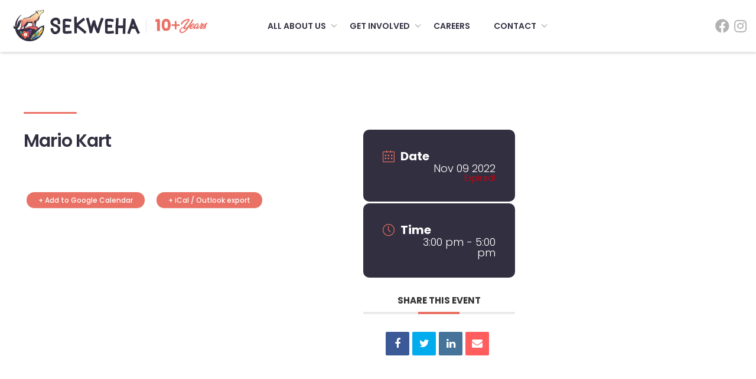

--- FILE ---
content_type: text/html; charset=UTF-8
request_url: https://sekweha.ca/events/mario-kart/
body_size: 7351
content:
<!doctype html><html lang="en-US"><head><meta charset="UTF-8"/><meta name="viewport" content="width=device-width, initial-scale=1"/><link rel="preconnect" href="https://fonts.googleapis.com"><link rel="preconnect" href="https://fonts.gstatic.com" crossorigin><link href="https://fonts.googleapis.com/css2?family=Poppins:wght@100;200;300;400;500;600;700;800;900&display=swap"
 rel="preload" as="style" onload="this.rel='stylesheet'"> <script type="text/javascript" src="//code.jquery.com/jquery-1.11.0.min.js"></script> <script type="text/javascript" src="//code.jquery.com/jquery-migrate-1.2.1.min.js"></script> <link media="all" href="https://sekweha.ca/wp-content/cache/autoptimize/css/autoptimize_f5c0801a1a7c33646e622f95e89e032c.css" rel="stylesheet"><title>Mario Kart - Sekweha</title>  <script async src="https://www.googletagmanager.com/gtag/js?id=G-BGCEF9M62V"></script> <script>window.dataLayer = window.dataLayer || [];

        function gtag() {
            dataLayer.push(arguments);
        }

        gtag('js', new Date());

        gtag('config', 'G-BGCEF9M62V');</script> <meta name='robots' content='index, follow, max-image-preview:large, max-snippet:-1, max-video-preview:-1' /><link rel="canonical" href="https://sekweha.ca/events/mario-kart/" /><meta property="og:locale" content="en_US" /><meta property="og:type" content="article" /><meta property="og:title" content="Mario Kart - Sekweha" /><meta property="og:url" content="https://sekweha.ca/events/mario-kart/" /><meta property="og:site_name" content="Sekweha" /><meta name="twitter:card" content="summary_large_image" /> <script type="application/ld+json" class="yoast-schema-graph">{"@context":"https://schema.org","@graph":[{"@type":"WebPage","@id":"https://sekweha.ca/events/mario-kart/","url":"https://sekweha.ca/events/mario-kart/","name":"Mario Kart - Sekweha","isPartOf":{"@id":"https://sekweha.ca/#website"},"datePublished":"2022-11-06T23:42:33+00:00","breadcrumb":{"@id":"https://sekweha.ca/events/mario-kart/#breadcrumb"},"inLanguage":"en-US","potentialAction":[{"@type":"ReadAction","target":["https://sekweha.ca/events/mario-kart/"]}]},{"@type":"BreadcrumbList","@id":"https://sekweha.ca/events/mario-kart/#breadcrumb","itemListElement":[{"@type":"ListItem","position":1,"name":"Home","item":"https://sekweha.ca/"},{"@type":"ListItem","position":2,"name":"Events","item":"https://sekweha.ca/events/"},{"@type":"ListItem","position":3,"name":"Mario Kart"}]},{"@type":"WebSite","@id":"https://sekweha.ca/#website","url":"https://sekweha.ca/","name":"Sekweha","description":"For the Youth","publisher":{"@id":"https://sekweha.ca/#organization"},"potentialAction":[{"@type":"SearchAction","target":{"@type":"EntryPoint","urlTemplate":"https://sekweha.ca/?s={search_term_string}"},"query-input":{"@type":"PropertyValueSpecification","valueRequired":true,"valueName":"search_term_string"}}],"inLanguage":"en-US"},{"@type":"Organization","@id":"https://sekweha.ca/#organization","name":"Sekweha","url":"https://sekweha.ca/","logo":{"@type":"ImageObject","inLanguage":"en-US","@id":"https://sekweha.ca/#/schema/logo/image/","url":"https://sekweha.ca/wp-content/uploads/2021/09/sekweha-logo.webp","contentUrl":"https://sekweha.ca/wp-content/uploads/2021/09/sekweha-logo.webp","width":215,"height":54,"caption":"Sekweha"},"image":{"@id":"https://sekweha.ca/#/schema/logo/image/"}}]}</script> <link rel='dns-prefetch' href='//fonts.googleapis.com' /><link rel='dns-prefetch' href='//www.googletagmanager.com' /><link href='https://sp-ao.shortpixel.ai' rel='preconnect' /><link rel="alternate" type="application/rss+xml" title="Sekweha &raquo; Mario Kart Comments Feed" href="https://sekweha.ca/events/mario-kart/feed/" /><link rel="alternate" title="oEmbed (JSON)" type="application/json+oembed" href="https://sekweha.ca/wp-json/oembed/1.0/embed?url=https%3A%2F%2Fsekweha.ca%2Fevents%2Fmario-kart%2F" /><link rel="alternate" title="oEmbed (XML)" type="text/xml+oembed" href="https://sekweha.ca/wp-json/oembed/1.0/embed?url=https%3A%2F%2Fsekweha.ca%2Fevents%2Fmario-kart%2F&#038;format=xml" /><link rel='stylesheet' id='mec-custom-google-font-css' href='https://fonts.googleapis.com/css?family=Poppins%3A300%2C+regular%2C+500%2C+600%2C+700%2C+%7CPoppins%3A700%2C+700%2C+700%2C+700%2C+700%2C+&#038;subset=latin%2Clatin-ext' type='text/css' media='all' /> <noscript><link rel="stylesheet" href="https://sekweha.ca/wp-content/themes/sekweha/bootstrap/css/bootstrap.min.css?ver=20141119"></noscript> <noscript><link rel="stylesheet" href="https://sekweha.ca/wp-content/themes/sekweha/fontawesome/css/all.css?ver=1.0"></noscript> <noscript><link rel="stylesheet" href="https://sekweha.ca/wp-content/themes/sekweha/slick/slick.css?ver=1.0"></noscript> <noscript><link rel="stylesheet" href="https://sekweha.ca/wp-content/themes/sekweha/animate.css?ver=1.0"></noscript> <noscript><link rel="stylesheet" href="https://sekweha.ca/wp-content/themes/sekweha/style.css?ver=1678205170"></noscript><script type="text/javascript" src="https://sekweha.ca/wp-includes/js/jquery/jquery.min.js?ver=3.7.1" id="jquery-core-js"></script> <script type="text/javascript" src="https://sekweha.ca/wp-includes/js/jquery/jquery-migrate.min.js?ver=3.4.1" id="jquery-migrate-js"></script> <script type="text/javascript" src="https://sekweha.ca/wp-content/plugins/modern-events-calendar-lite/assets/js/mec-general-calendar.js?ver=6.5.5" id="mec-general-calendar-script-js"></script> <script type="text/javascript" id="mec-frontend-script-js-extra">var mecdata = {"day":"day","days":"days","hour":"hour","hours":"hours","minute":"minute","minutes":"minutes","second":"second","seconds":"seconds","elementor_edit_mode":"no","recapcha_key":"","ajax_url":"https://sekweha.ca/wp-admin/admin-ajax.php","fes_nonce":"8c35bf14ea","current_year":"2026","current_month":"01","datepicker_format":"yy-mm-dd&Y-m-d"};
//# sourceURL=mec-frontend-script-js-extra</script> <script type="text/javascript" src="https://sekweha.ca/wp-content/plugins/modern-events-calendar-lite/assets/js/frontend.js?ver=6.5.5" id="mec-frontend-script-js"></script> <script type="text/javascript" src="https://sekweha.ca/wp-content/plugins/modern-events-calendar-lite/assets/js/events.js?ver=6.5.5" id="mec-events-script-js"></script> <link rel="https://api.w.org/" href="https://sekweha.ca/wp-json/" /><link rel="alternate" title="JSON" type="application/json" href="https://sekweha.ca/wp-json/wp/v2/mec-events/1603" /><link rel="EditURI" type="application/rsd+xml" title="RSD" href="https://sekweha.ca/xmlrpc.php?rsd" /><meta name="generator" content="WordPress 6.9" /><link rel='shortlink' href='https://sekweha.ca/?p=1603' /><meta name="generator" content="Site Kit by Google 1.168.0" /><link rel="icon" href="https://sp-ao.shortpixel.ai/client/to_auto,q_glossy,ret_img,w_32,h_32/https://sekweha.ca/wp-content/uploads/2021/09/cropped-sekweha-logo-32x32.webp" sizes="32x32" /><link rel="icon" href="https://sp-ao.shortpixel.ai/client/to_auto,q_glossy,ret_img,w_192,h_192/https://sekweha.ca/wp-content/uploads/2021/09/cropped-sekweha-logo-192x192.webp" sizes="192x192" /><link rel="apple-touch-icon" href="https://sp-ao.shortpixel.ai/client/to_auto,q_glossy,ret_img,w_180,h_180/https://sekweha.ca/wp-content/uploads/2021/09/cropped-sekweha-logo-180x180.webp" /><meta name="msapplication-TileImage" content="https://sekweha.ca/wp-content/uploads/2021/09/cropped-sekweha-logo-270x270.webp" /></head><body class="wp-singular mec-events-template-default single single-mec-events postid-1603 wp-custom-logo wp-theme-sekweha"><header><div class="container-fluid"><div class="row"><div class="logo-wrapper"> <a href="https://sekweha.ca/" class="custom-logo-link" rel="home"><img width="215" height="54" src="https://sekweha.ca/wp-content/uploads/2021/09/sekweha-logo.webp" class="custom-logo" alt="Sekweha" decoding="async" srcset="https://sekweha.ca/wp-content/uploads/2021/09/sekweha-logo.webp 215w, https://sekweha.ca/wp-content/uploads/2021/09/sekweha-logo-180x45.webp 180w" sizes="(max-width: 215px) 100vw, 215px" /></a> <img decoding="async" width="89" height="28" id="second-logo" class="second-logo" alt="second-logo" src="https://sekweha.ca/wp-content/uploads/2023/03/thumbnail_10-years-2.png"></div><div id="desktop-menu-wrapper" class="menu-wrapper"><ul id="main-menu" class="menu"><li id="menu-item-153" class="menu-item menu-item-type-custom menu-item-object-custom menu-item-has-children menu-item-153"><a href="#">All About Us</a><ul class="sub-menu"><li id="menu-item-152" class="menu-item menu-item-type-post_type menu-item-object-page menu-item-152"><a href="https://sekweha.ca/about-us/">About</a></li><li id="menu-item-1075" class="menu-item menu-item-type-post_type_archive menu-item-object-mec-events menu-item-1075"><a href="https://sekweha.ca/events/">Activities and Events</a></li><li id="menu-item-260" class="menu-item menu-item-type-post_type menu-item-object-page current_page_parent menu-item-260"><a href="https://sekweha.ca/news/">Sekweha Newsletter</a></li><li id="menu-item-318" class="menu-item menu-item-type-post_type_archive menu-item-object-stories menu-item-318"><a href="https://sekweha.ca/stories/">Stories</a></li><li id="menu-item-282" class="menu-item menu-item-type-post_type menu-item-object-page menu-item-282"><a href="https://sekweha.ca/gallery/">Gallery</a></li><li id="menu-item-317" class="menu-item menu-item-type-post_type_archive menu-item-object-culture menu-item-317"><a href="https://sekweha.ca/culture/">Culture</a></li><li id="menu-item-319" class="menu-item menu-item-type-custom menu-item-object-custom menu-item-319"><a target="_blank" href="/wp-content/uploads/2023/05/Annual-Report-2024-Final-Preview.pdf">2024 Annual Report</a></li></ul></li><li id="menu-item-343" class="menu-item menu-item-type-custom menu-item-object-custom menu-item-has-children menu-item-343"><a href="#">Get Involved</a><ul class="sub-menu"><li id="menu-item-344" class="menu-item menu-item-type-post_type menu-item-object-page menu-item-344"><a href="https://sekweha.ca/youth-intake/">Youth Intake</a></li><li id="menu-item-363" class="menu-item menu-item-type-post_type menu-item-object-page menu-item-363"><a href="https://sekweha.ca/donate/">Donate</a></li><li id="menu-item-476" class="menu-item menu-item-type-post_type menu-item-object-page menu-item-476"><a href="https://sekweha.ca/volunteer/">Volunteer</a></li><li id="menu-item-651" class="menu-item menu-item-type-post_type menu-item-object-page menu-item-651"><a href="https://sekweha.ca/volunteer-intake-form/">Volunteer Intake Form</a></li></ul></li><li id="menu-item-764" class="menu-item menu-item-type-post_type menu-item-object-page menu-item-764"><a href="https://sekweha.ca/careers/">Careers</a></li><li id="menu-item-520" class="menu-item menu-item-type-custom menu-item-object-custom menu-item-has-children menu-item-520"><a href="#">Contact</a><ul class="sub-menu"><li id="menu-item-521" class="menu-item menu-item-type-post_type menu-item-object-page menu-item-521"><a href="https://sekweha.ca/contact/">Contact Us</a></li><li id="menu-item-590" class="menu-item menu-item-type-post_type menu-item-object-page menu-item-590"><a href="https://sekweha.ca/feedback-form/">Feedback Form</a></li><li id="menu-item-594" class="menu-item menu-item-type-post_type menu-item-object-page menu-item-594"><a href="https://sekweha.ca/youth-support-services/">Youth Support Services</a></li></ul></li></ul></div><div id="desktop-right-menu" class="right-menu-wrapper"><ul id="right-menu" class="menu"><li id="menu-item-630" class="menu-item menu-item-type-custom menu-item-object-custom menu-item-630"><a target="_blank" href="https://www.facebook.com/sekweha/"><i class="fab fa-facebook"></i></a></li><li id="menu-item-631" class="menu-item menu-item-type-custom menu-item-object-custom menu-item-631"><a target="_blank" href="https://www.instagram.com/sekweha/"><i class="fab fa-instagram"></i></a></li></ul></div><div id="mobile-menu-wrapper"><div id="hamburger-menu"></div><div id="mobile-menu" class="hidden"><ul id="main-menu" class="menu"><li class="menu-item menu-item-type-custom menu-item-object-custom menu-item-has-children menu-item-153"><a href="#">All About Us</a><ul class="sub-menu"><li class="menu-item menu-item-type-post_type menu-item-object-page menu-item-152"><a href="https://sekweha.ca/about-us/">About</a></li><li class="menu-item menu-item-type-post_type_archive menu-item-object-mec-events menu-item-1075"><a href="https://sekweha.ca/events/">Activities and Events</a></li><li class="menu-item menu-item-type-post_type menu-item-object-page current_page_parent menu-item-260"><a href="https://sekweha.ca/news/">Sekweha Newsletter</a></li><li class="menu-item menu-item-type-post_type_archive menu-item-object-stories menu-item-318"><a href="https://sekweha.ca/stories/">Stories</a></li><li class="menu-item menu-item-type-post_type menu-item-object-page menu-item-282"><a href="https://sekweha.ca/gallery/">Gallery</a></li><li class="menu-item menu-item-type-post_type_archive menu-item-object-culture menu-item-317"><a href="https://sekweha.ca/culture/">Culture</a></li><li class="menu-item menu-item-type-custom menu-item-object-custom menu-item-319"><a target="_blank" href="/wp-content/uploads/2023/05/Annual-Report-2024-Final-Preview.pdf">2024 Annual Report</a></li></ul></li><li class="menu-item menu-item-type-custom menu-item-object-custom menu-item-has-children menu-item-343"><a href="#">Get Involved</a><ul class="sub-menu"><li class="menu-item menu-item-type-post_type menu-item-object-page menu-item-344"><a href="https://sekweha.ca/youth-intake/">Youth Intake</a></li><li class="menu-item menu-item-type-post_type menu-item-object-page menu-item-363"><a href="https://sekweha.ca/donate/">Donate</a></li><li class="menu-item menu-item-type-post_type menu-item-object-page menu-item-476"><a href="https://sekweha.ca/volunteer/">Volunteer</a></li><li class="menu-item menu-item-type-post_type menu-item-object-page menu-item-651"><a href="https://sekweha.ca/volunteer-intake-form/">Volunteer Intake Form</a></li></ul></li><li class="menu-item menu-item-type-post_type menu-item-object-page menu-item-764"><a href="https://sekweha.ca/careers/">Careers</a></li><li class="menu-item menu-item-type-custom menu-item-object-custom menu-item-has-children menu-item-520"><a href="#">Contact</a><ul class="sub-menu"><li class="menu-item menu-item-type-post_type menu-item-object-page menu-item-521"><a href="https://sekweha.ca/contact/">Contact Us</a></li><li class="menu-item menu-item-type-post_type menu-item-object-page menu-item-590"><a href="https://sekweha.ca/feedback-form/">Feedback Form</a></li><li class="menu-item menu-item-type-post_type menu-item-object-page menu-item-594"><a href="https://sekweha.ca/youth-support-services/">Youth Support Services</a></li></ul></li></ul><ul id="right-menu" class="menu"><li class="menu-item menu-item-type-custom menu-item-object-custom menu-item-630"><a target="_blank" href="https://www.facebook.com/sekweha/"><i class="fab fa-facebook"></i></a></li><li class="menu-item menu-item-type-custom menu-item-object-custom menu-item-631"><a target="_blank" href="https://www.instagram.com/sekweha/"><i class="fab fa-instagram"></i></a></li></ul></div></div></div></div></header><section id="main-content"
 class="container"><div class="row"><div class="mec-wrap colorskin-custom clearfix " id="mec_skin_9153"><article class="row mec-single-event "><div class="col-md-8"><div class="mec-events-event-image"></div><div class="mec-event-content"><h1 class="mec-single-title">Mario Kart</h1><div class="mec-single-event-description mec-events-content"></div></div><div class="mec-event-info-mobile"></div><div class="mec-event-export-module mec-frontbox"><div class="mec-event-exporting"><div class="mec-export-details"><ul><li><a class="mec-events-gcal mec-events-button mec-color mec-bg-color-hover mec-border-color" href="https://calendar.google.com/calendar/render?action=TEMPLATE&text=Mario+Kart&dates=20221109T150000Z/20221109T170000Z&details=Mario+Kart" target="_blank">+ Add to Google Calendar</a></li><li><a class="mec-events-gcal mec-events-button mec-color mec-bg-color-hover mec-border-color" href="https://sekweha.ca/?method=ical&#038;id=1603">+ iCal / Outlook export</a></li></ul></div></div></div><div class="mec-events-meta-group mec-events-meta-group-tags"></div></div><div class="col-md-4"><div class="mec-event-info-desktop mec-event-meta mec-color-before mec-frontbox"><div class="mec-single-event-date"> <i class="mec-sl-calendar"></i><h3 class="mec-date">Date</h3><dl><dd><abbr class="mec-events-abbr"><span class="mec-start-date-label" itemprop="startDate">Nov 09 2022</span></abbr></dd></dl><dl><dd><span class="mec-holding-status mec-holding-status-expired">Expired!</span></dd></dl></div><div class="mec-single-event-time"> <i class="mec-sl-clock " style=""></i><h3 class="mec-time">Time</h3> <i class="mec-time-comment"></i><dl><dd><abbr class="mec-events-abbr">3:00 pm - 5:00 pm</abbr></dd></dl></div></div><div class="mec-event-social mec-frontbox"><h3 class="mec-social-single mec-frontbox-title">Share this event</h3><div class="mec-event-sharing"><div class="mec-links-details"><ul><li class="mec-event-social-icon"><a class="facebook" href="https://www.facebook.com/sharer/sharer.php?u=https%3A%2F%2Fsekweha.ca%2Fevents%2Fmario-kart%2F" onclick="javascript:window.open(this.href, '', 'menubar=no,toolbar=no,resizable=yes,scrollbars=yes,height=500,width=600'); return false;" target="_blank" title="Share on Facebook"><i class="mec-fa-facebook"></i></a></li><li class="mec-event-social-icon"><a class="twitter" href="https://twitter.com/share?url=https%3A%2F%2Fsekweha.ca%2Fevents%2Fmario-kart%2F" onclick="javascript:window.open(this.href, '', 'menubar=no,toolbar=no,resizable=yes,scrollbars=yes,height=600,width=500'); return false;" target="_blank" title="Tweet"><i class="mec-fa-twitter"></i></a></li><li class="mec-event-social-icon"><a class="linkedin" href="https://www.linkedin.com/shareArticle?mini=true&url=https%3A%2F%2Fsekweha.ca%2Fevents%2Fmario-kart%2F" onclick="javascript:window.open(this.href, '', 'menubar=no,toolbar=no,resizable=yes,scrollbars=yes,height=600,width=500'); return false;" target="_blank" title="Linkedin"><i class="mec-fa-linkedin"></i></a></li><li class="mec-event-social-icon"><a class="email" href="mailto:?subject=Mario Kart&body=https%3A%2F%2Fsekweha.ca%2Fevents%2Fmario-kart%2F" title="Email"><i class="mec-fa-envelope"></i></a></li></ul></div></div></div><div class="mec-events-meta-group mec-events-meta-group-gmap"></div></div></article></div> <script>// Fix modal speaker in some themes
jQuery(".mec-speaker-avatar a").on('click', function(e)
{
    e.preventDefault();

    var id = jQuery(this).attr('href');
    lity(id);
});

// Fix modal booking in some themes
jQuery(window).on('load', function()
{
    jQuery(".mec-booking-button.mec-booking-data-lity").on('click', function(e)
    {
        e.preventDefault();

        var book_id = jQuery(this).attr('href');
        lity(book_id);
    });
});</script> </div></section><footer><div class="container-fluid"><div class="row"><div id="footer-menu" class="col-xl-9"><ul id="footer-menu" class="menu"><li id="menu-item-1076" class="activities menu-item menu-item-type-post_type_archive menu-item-object-mec-events menu-item-1076"><a href="https://sekweha.ca/events/"><span class="icon"></span><span class="text">Activities and Events</span></a></li><li id="menu-item-133" class="join menu-item menu-item-type-custom menu-item-object-custom menu-item-133"><a href="#newsLetterModal"><span class="icon"></span><span class="text">Join our Newsletter</span></a></li><li id="menu-item-643" class="doante menu-item menu-item-type-post_type menu-item-object-page menu-item-643"><a href="https://sekweha.ca/donate/"><span class="icon"></span><span class="text">Donate</span></a></li><li id="menu-item-644" class="volunteer menu-item menu-item-type-post_type menu-item-object-page menu-item-644"><a href="https://sekweha.ca/volunteer/"><span class="icon"></span><span class="text">Volunteer</span></a></li><li id="menu-item-645" class="help menu-item menu-item-type-post_type menu-item-object-page menu-item-645"><a href="https://sekweha.ca/youth-support-services/"><span class="icon"></span><span class="text">Get Help</span></a></li></ul></div><div id="footer-social-menu" class="col-xl-3"><ul id="footer-social" class="menu"><li id="menu-item-142" class="directions menu-item menu-item-type-custom menu-item-object-custom menu-item-142"><a href="/contact/#find">Directions</a></li><li id="menu-item-143" class="menu-item menu-item-type-custom menu-item-object-custom menu-item-143"><a target="_blank" href="https://www.facebook.com/sekweha/"><i class="fab fa-facebook"></i></a></li><li id="menu-item-144" class="menu-item menu-item-type-custom menu-item-object-custom menu-item-144"><a target="_blank" href="https://www.instagram.com/sekweha/"><i class="fab fa-instagram"></i></a></li></ul></div><div id="footer-terms-menu"><ul id="footer-terms" class="menu"><li id="menu-item-151" class="year menu-item menu-item-type-custom menu-item-object-custom menu-item-151"><a href="#">© 2024</a></li><li id="menu-item-150" class="menu-item menu-item-type-post_type menu-item-object-page menu-item-150"><a href="https://sekweha.ca/terms-and-conditions/">Terms and Conditions</a></li><li id="menu-item-149" class="menu-item menu-item-type-post_type menu-item-object-page menu-item-privacy-policy menu-item-149"><a rel="privacy-policy" href="https://sekweha.ca/privacy-policy/">Privacy Policy</a></li></ul></div><div id="footer-crafted"><p>Crafted by <a href="https://traitmarketing.ca/" target="_blank">Trait Marketing</a></p></div></div></div> <a id="newsLetterButton" href="#" class="button long-button red-button" data-toggle="modal"
 data-target="#newsLetterModal"> </a><div class="modal fade" id="newsLetterModal" tabindex="-1" role="dialog"
 aria-labelledby="NewsLetterModalTitle" aria-hidden="true"><div class="modal-dialog modal-dialog-centered" role="document"><div class="modal-content"> <button type="button" class="close" data-dismiss="modal" aria-label="Close"> <span aria-hidden="true"><noscript><img
 src="https://sp-ao.shortpixel.ai/client/to_auto,q_glossy,ret_img/https://sekweha.ca/wp-content/uploads/2021/10/Circle-Thin-Frame-1.png"
 alt="close"></noscript><img decoding="async" class="lazyload"  src='data:image/svg+xml,%3Csvg%20xmlns=%22http://www.w3.org/2000/svg%22%20viewBox=%220%200%20210%20140%22%3E%3C/svg%3E' data-src="https://sp-ao.shortpixel.ai/client/to_auto,q_glossy,ret_img/https://sekweha.ca/wp-content/uploads/2021/10/Circle-Thin-Frame-1.png"
 alt="close"></span> </button><div class="modal-body"><p class="news-letter-title">Join the Sekweha newsletter today!</p><div id="mailchimp-wrapper"><p></p><div id="mc_embed_signup"><form id="mc-embedded-subscribe-form" class="validate" action="https://sekweha.us5.list-manage.com/subscribe/post?u=6a01be962f2805e306517446a&amp;id=b18507255c" method="post" name="mc-embedded-subscribe-form" novalidate="" target="_blank"><div id="mc_embed_signup_scroll"><div class="mc-field-group"><label for="mce-FNAME">First name <span class="asterisk">*</span> </label> <input id="mce-FNAME" class="required" name="FNAME" type="text" value="" /></div><div class="mc-field-group"><label for="mce-LNAME">Last name <span class="asterisk">*</span> </label> <input id="mce-LNAME" class="required" name="LNAME" type="text" value="" /></div><div class="mc-field-group"><label for="mce-EMAIL">Email <span class="asterisk">*</span> </label> <input id="mce-EMAIL" class="required email" name="EMAIL" type="email" value="" /></div><div class="mc-field-group size1of2"><label for="mce-PHONE">Phone <span class="asterisk">*</span> </label> <input id="mce-PHONE" class="required" name="PHONE" type="text" value="" /></div><div id="mce-responses" class="clear foot"><div id="mce-error-response" class="response" style="display: none;"></div><div id="mce-success-response" class="response" style="display: none;"></div></div><p></p><div style="position: absolute; left: -5000px;" aria-hidden="true"><input tabindex="-1" name="b_6a01be962f2805e306517446a_b18507255c" type="text" value="" /></div><div class="optionalParent"><div class="clear foot"><input id="mc-embedded-subscribe" class="button" name="subscribe" type="submit" value="Submit" /></div></div></div></form></div><p><script type='text/javascript' src='//s3.amazonaws.com/downloads.mailchimp.com/js/mc-validate.js'></script> <script type='text/javascript'>(function ($) {                                 window.fnames = new Array();                                 window.ftypes = new Array();                                 fnames[0] = 'EMAIL';                                 ftypes[0] = 'email';                                 fnames[1] = 'FNAME';                                 ftypes[1] = 'text';                                 fnames[2] = 'LNAME';                                 ftypes[2] = 'text';                                 fnames[3] = 'ADDRESS';                                 ftypes[3] = 'address';                                 fnames[4] = 'PHONE';                                 ftypes[4] = 'phone';                                 fnames[5] = 'BIRTHDAY';                                 ftypes[5] = 'birthday';                             }(jQuery));                             var $mcj = jQuery.noConflict(true);</script> Ł</p></div></div></div></div></div> <script type="speculationrules">{"prefetch":[{"source":"document","where":{"and":[{"href_matches":"/*"},{"not":{"href_matches":["/wp-*.php","/wp-admin/*","/wp-content/uploads/*","/wp-content/*","/wp-content/plugins/*","/wp-content/themes/sekweha/*","/*\\?(.+)"]}},{"not":{"selector_matches":"a[rel~=\"nofollow\"]"}},{"not":{"selector_matches":".no-prefetch, .no-prefetch a"}}]},"eagerness":"conservative"}]}</script> <noscript><style>.lazyload{display:none;}</style></noscript><script data-noptimize="1">window.lazySizesConfig=window.lazySizesConfig||{};window.lazySizesConfig.loadMode=1;</script><script async data-noptimize="1" src='https://sekweha.ca/wp-content/plugins/autoptimize/classes/external/js/lazysizes.min.js?ao_version=3.1.14'></script><script type="text/javascript" src="https://sekweha.ca/wp-includes/js/jquery/ui/core.min.js?ver=1.13.3" id="jquery-ui-core-js"></script> <script type="text/javascript" src="https://sekweha.ca/wp-includes/js/jquery/ui/datepicker.min.js?ver=1.13.3" id="jquery-ui-datepicker-js"></script> <script type="text/javascript" id="jquery-ui-datepicker-js-after">jQuery(function(jQuery){jQuery.datepicker.setDefaults({"closeText":"Close","currentText":"Today","monthNames":["January","February","March","April","May","June","July","August","September","October","November","December"],"monthNamesShort":["Jan","Feb","Mar","Apr","May","Jun","Jul","Aug","Sep","Oct","Nov","Dec"],"nextText":"Next","prevText":"Previous","dayNames":["Sunday","Monday","Tuesday","Wednesday","Thursday","Friday","Saturday"],"dayNamesShort":["Sun","Mon","Tue","Wed","Thu","Fri","Sat"],"dayNamesMin":["S","M","T","W","T","F","S"],"dateFormat":"MM d, yy","firstDay":1,"isRTL":false});});
//# sourceURL=jquery-ui-datepicker-js-after</script> <script type="text/javascript" src="https://sekweha.ca/wp-content/plugins/modern-events-calendar-lite/assets/js/jquery.typewatch.js?ver=6.5.5" id="mec-typekit-script-js"></script> <script type="text/javascript" src="https://sekweha.ca/wp-content/plugins/modern-events-calendar-lite/assets/packages/featherlight/featherlight.js?ver=6.5.5" id="featherlight-js"></script> <script type="text/javascript" src="https://sekweha.ca/wp-content/plugins/modern-events-calendar-lite/assets/packages/select2/select2.full.min.js?ver=6.5.5" id="mec-select2-script-js"></script> <script type="text/javascript" src="https://sekweha.ca/wp-content/plugins/modern-events-calendar-lite/assets/packages/tooltip/tooltip.js?ver=6.5.5" id="mec-tooltip-script-js"></script> <script type="text/javascript" src="https://sekweha.ca/wp-content/plugins/modern-events-calendar-lite/assets/packages/lity/lity.min.js?ver=6.5.5" id="mec-lity-script-js"></script> <script type="text/javascript" src="https://sekweha.ca/wp-content/plugins/modern-events-calendar-lite/assets/packages/colorbrightness/colorbrightness.min.js?ver=6.5.5" id="mec-colorbrightness-script-js"></script> <script type="text/javascript" src="https://sekweha.ca/wp-content/plugins/modern-events-calendar-lite/assets/packages/owl-carousel/owl.carousel.min.js?ver=6.5.5" id="mec-owl-carousel-script-js"></script> <script src="https://sekweha.ca/wp-content/themes/sekweha/slick/slick.min.js?ver=1.1" defer="defer" type="text/javascript"></script> <script src="https://sekweha.ca/wp-content/themes/sekweha/bootstrap/js/bootstrap.min.js?ver=1.1" defer="defer" type="text/javascript"></script> <script src="https://sekweha.ca/wp-content/themes/sekweha/assets/js/script.js?ver=1.1" defer="defer" type="text/javascript"></script> <script id="wp-emoji-settings" type="application/json">{"baseUrl":"https://s.w.org/images/core/emoji/17.0.2/72x72/","ext":".png","svgUrl":"https://s.w.org/images/core/emoji/17.0.2/svg/","svgExt":".svg","source":{"concatemoji":"https://sekweha.ca/wp-includes/js/wp-emoji-release.min.js?ver=6.9"}}</script> <script type="module">/*! This file is auto-generated */
const a=JSON.parse(document.getElementById("wp-emoji-settings").textContent),o=(window._wpemojiSettings=a,"wpEmojiSettingsSupports"),s=["flag","emoji"];function i(e){try{var t={supportTests:e,timestamp:(new Date).valueOf()};sessionStorage.setItem(o,JSON.stringify(t))}catch(e){}}function c(e,t,n){e.clearRect(0,0,e.canvas.width,e.canvas.height),e.fillText(t,0,0);t=new Uint32Array(e.getImageData(0,0,e.canvas.width,e.canvas.height).data);e.clearRect(0,0,e.canvas.width,e.canvas.height),e.fillText(n,0,0);const a=new Uint32Array(e.getImageData(0,0,e.canvas.width,e.canvas.height).data);return t.every((e,t)=>e===a[t])}function p(e,t){e.clearRect(0,0,e.canvas.width,e.canvas.height),e.fillText(t,0,0);var n=e.getImageData(16,16,1,1);for(let e=0;e<n.data.length;e++)if(0!==n.data[e])return!1;return!0}function u(e,t,n,a){switch(t){case"flag":return n(e,"\ud83c\udff3\ufe0f\u200d\u26a7\ufe0f","\ud83c\udff3\ufe0f\u200b\u26a7\ufe0f")?!1:!n(e,"\ud83c\udde8\ud83c\uddf6","\ud83c\udde8\u200b\ud83c\uddf6")&&!n(e,"\ud83c\udff4\udb40\udc67\udb40\udc62\udb40\udc65\udb40\udc6e\udb40\udc67\udb40\udc7f","\ud83c\udff4\u200b\udb40\udc67\u200b\udb40\udc62\u200b\udb40\udc65\u200b\udb40\udc6e\u200b\udb40\udc67\u200b\udb40\udc7f");case"emoji":return!a(e,"\ud83e\u1fac8")}return!1}function f(e,t,n,a){let r;const o=(r="undefined"!=typeof WorkerGlobalScope&&self instanceof WorkerGlobalScope?new OffscreenCanvas(300,150):document.createElement("canvas")).getContext("2d",{willReadFrequently:!0}),s=(o.textBaseline="top",o.font="600 32px Arial",{});return e.forEach(e=>{s[e]=t(o,e,n,a)}),s}function r(e){var t=document.createElement("script");t.src=e,t.defer=!0,document.head.appendChild(t)}a.supports={everything:!0,everythingExceptFlag:!0},new Promise(t=>{let n=function(){try{var e=JSON.parse(sessionStorage.getItem(o));if("object"==typeof e&&"number"==typeof e.timestamp&&(new Date).valueOf()<e.timestamp+604800&&"object"==typeof e.supportTests)return e.supportTests}catch(e){}return null}();if(!n){if("undefined"!=typeof Worker&&"undefined"!=typeof OffscreenCanvas&&"undefined"!=typeof URL&&URL.createObjectURL&&"undefined"!=typeof Blob)try{var e="postMessage("+f.toString()+"("+[JSON.stringify(s),u.toString(),c.toString(),p.toString()].join(",")+"));",a=new Blob([e],{type:"text/javascript"});const r=new Worker(URL.createObjectURL(a),{name:"wpTestEmojiSupports"});return void(r.onmessage=e=>{i(n=e.data),r.terminate(),t(n)})}catch(e){}i(n=f(s,u,c,p))}t(n)}).then(e=>{for(const n in e)a.supports[n]=e[n],a.supports.everything=a.supports.everything&&a.supports[n],"flag"!==n&&(a.supports.everythingExceptFlag=a.supports.everythingExceptFlag&&a.supports[n]);var t;a.supports.everythingExceptFlag=a.supports.everythingExceptFlag&&!a.supports.flag,a.supports.everything||((t=a.source||{}).concatemoji?r(t.concatemoji):t.wpemoji&&t.twemoji&&(r(t.twemoji),r(t.wpemoji)))});
//# sourceURL=https://sekweha.ca/wp-includes/js/wp-emoji-loader.min.js</script> <script type="application/ld+json">{
                "@context": "http://schema.org",
                "@type": "Event",
                "eventStatus": "https://schema.org/EventScheduled",
                "startDate": "2022-11-09",
                "endDate": "2022-11-09",
                "eventAttendanceMode": "https://schema.org/OfflineEventAttendanceMode",
                "location":
                {
                    "@type": "Place",
                                        "name": "",
                    "image": "",
                    "address": ""
                                    },
                "organizer":
                {
                    "@type": "Person",
                    "name": "",
                    "url": ""
                },
                "offers":
                {
                    "url": "https://sekweha.ca/events/mario-kart/",
                    "price": "",
                    "priceCurrency": "USD",
                    "availability": "https://schema.org/InStock",
                    "validFrom": "2022-11-09T00:00"
                },
                "performer": "",
                "description": "",
                "image": "",
                "name": "Mario Kart",
                "url": "https://sekweha.ca/events/mario-kart/"
            }</script> </footer></body></html>

--- FILE ---
content_type: image/svg+xml
request_url: https://sekweha.ca/wp-content/uploads/2021/09/help.svg
body_size: 920
content:
<svg version="1.2" baseProfile="tiny-ps" xmlns="http://www.w3.org/2000/svg" viewBox="0 0 30 26" width="30" height="26">
	<title>Shape 10</title>
	<style>
		tspan { white-space:pre }
		.shp0 { fill: #e97165 } 
	</style>
	<path id="Shape 10" class="shp0" d="M14.29 24.27C14.47 24.38 14.67 24.44 14.87 24.44C15.08 24.44 15.28 24.38 15.45 24.27C15.81 24.03 24.2 18.39 27.3 12.72C28.06 11.54 28.47 10.17 28.47 8.76C28.47 4.72 25.18 1.44 21.15 1.44C18.18 1.44 15.98 3.9 14.87 5.19C13.76 3.9 11.57 1.44 8.6 1.44C4.56 1.44 1.28 4.72 1.28 8.76C1.28 10.17 1.69 11.54 2.45 12.72C5.54 18.39 13.94 24.03 14.29 24.27ZM8.6 3.53C10.69 3.53 12.44 5.57 13.38 6.66C13.96 7.34 14.29 7.71 14.87 7.71C15.46 7.71 15.78 7.34 16.37 6.66C17.31 5.56 19.06 3.53 21.15 3.53C24.03 3.53 26.38 5.88 26.38 8.76C26.38 9.77 26.08 10.76 25.52 11.61C25.51 11.64 25.49 11.66 25.48 11.69C23.09 16.1 16.82 20.75 14.87 22.12C12.93 20.75 6.66 16.1 4.27 11.69C4.25 11.66 4.24 11.64 4.22 11.61C3.67 10.76 3.37 9.77 3.37 8.76C3.37 5.88 5.72 3.53 8.6 3.53Z" />
</svg>

--- FILE ---
content_type: image/svg+xml
request_url: https://sekweha.ca/wp-content/uploads/2022/05/Hand.svg
body_size: 1010
content:
<svg version="1.2" xmlns="http://www.w3.org/2000/svg" viewBox="0 0 25 35" width="25" height="35">
	<title>Shape-11</title>
	<defs>
		<image  width="22" height="33" id="img1" href="[data-uri]"/>
	</defs>
	<style>
	</style>
	<use id="Background" href="#img1" x="1" y="1"/>
</svg>

--- FILE ---
content_type: image/svg+xml
request_url: https://sekweha.ca/wp-content/uploads/2021/09/donate.svg
body_size: 3090
content:
<svg version="1.2" baseProfile="tiny-ps" xmlns="http://www.w3.org/2000/svg" viewBox="0 0 35 29" width="35" height="29">
	<title>Shape 7</title>
	<style>
		tspan { white-space:pre }
		.shp0 { fill: #e97165 } 
	</style>
	<path id="Shape 7" class="shp0" d="M21.35 13.05C21.44 13.11 21.54 13.14 21.64 13.14C21.74 13.14 21.84 13.11 21.92 13.05C22.1 12.93 26.26 10.14 27.79 7.33C28.17 6.74 28.37 6.06 28.37 5.37C28.37 3.37 26.74 1.74 24.74 1.74C23.27 1.74 22.18 2.96 21.64 3.6C21.09 2.96 20 1.74 18.53 1.74C16.53 1.74 14.9 3.37 14.9 5.37C14.9 6.06 15.1 6.74 15.48 7.33C17.01 10.14 21.17 12.93 21.35 13.05ZM18.84 3.24C19.77 3.24 20.55 4.15 20.97 4.63C21.23 4.94 21.37 5.1 21.64 5.1C21.9 5.1 22.04 4.94 22.3 4.63C22.72 4.15 23.5 3.24 24.43 3.24C25.72 3.24 26.76 4.28 26.76 5.57C26.76 6.02 26.63 6.46 26.38 6.84C26.38 6.85 26.37 6.86 26.36 6.88C25.3 8.84 22.5 10.92 21.64 11.53C20.77 10.92 17.97 8.84 16.91 6.88C16.9 6.86 16.89 6.85 16.89 6.84C16.64 6.46 16.51 6.02 16.51 5.57C16.51 4.28 17.55 3.24 18.84 3.24ZM32.86 17.49C32.31 16.23 30.82 15.65 29.25 16.09L29.22 16.09C29.18 16.1 29.11 16.12 29.03 16.14C28.1 16.46 26.75 16.95 25.46 17.43C24.77 17.68 24.06 17.94 23.42 18.17C23.24 17.22 22.56 16.46 21.6 16.21C20.11 15.81 18.72 15.21 17.25 14.56C16.47 14.22 15.67 13.87 14.86 13.56C12.87 12.79 10.94 12.86 9.13 13.76C8.31 14.17 7.48 14.59 6.66 15.01C5.44 15.62 4.19 16.25 2.95 16.86C2.77 16.95 2.23 17.22 2.04 17.82C1.85 18.42 2.14 18.94 2.24 19.11L2.49 19.56C3.16 20.76 3.85 22 4.45 23.24C4.66 23.66 5.01 24.25 5.67 24.44C6.4 24.64 7.03 24.23 7.24 24.1C8.14 23.51 8.99 23.54 10.08 24.18C11.83 25.21 13.23 25.94 14.61 26.52C15.49 26.89 16.36 27.08 17.23 27.08C17.97 27.08 18.72 26.94 19.47 26.66C21.17 26.03 22.8 25.27 24.72 24.34L25.21 24.11C27.19 23.14 29.25 22.14 31.25 21.12C32.85 20.31 33.48 18.88 32.86 17.49ZM30.43 19.51C28.44 20.52 26.39 21.51 24.41 22.48L23.93 22.71C22.05 23.62 20.47 24.35 18.83 24.96C17.65 25.4 16.54 25.37 15.32 24.85C14.01 24.3 12.68 23.61 11 22.62C10.15 22.12 9.33 21.87 8.52 21.87C7.74 21.87 6.99 22.1 6.26 22.57C6.23 22.59 6.2 22.6 6.18 22.62C6.15 22.57 6.12 22.52 6.08 22.44C5.45 21.16 4.75 19.9 4.07 18.68L3.92 18.4C5.11 17.81 6.31 17.21 7.47 16.62C8.29 16.21 9.12 15.79 9.94 15.38C11.29 14.71 12.68 14.66 14.2 15.25C14.98 15.55 15.76 15.89 16.52 16.22C17.99 16.87 19.51 17.53 21.13 17.96C21.59 18.08 21.68 18.51 21.63 18.85C21.56 19.27 21.11 19.38 20.75 19.39C20.66 19.39 20.56 19.39 20.45 19.39C20.41 19.39 20.37 19.39 20.32 19.39C20.04 19.36 16 18.89 13.92 18.64C13.86 18.62 13.79 18.61 13.7 18.6C13.69 18.6 13.68 18.6 13.67 18.6C13.18 18.6 12.78 18.99 12.76 19.48C12.75 19.94 13.07 20.32 13.5 20.4C13.53 20.41 13.58 20.42 13.64 20.43C14.84 20.58 16.53 20.78 17.72 20.92C18.4 21 19.01 21.07 19.46 21.12C19.68 21.15 19.86 21.17 19.99 21.18C20.09 21.19 20.18 21.2 20.28 21.2C20.28 21.2 20.28 21.2 20.28 21.2L20.28 21.21C20.33 21.21 20.38 21.21 20.43 21.21C20.49 21.21 20.54 21.21 20.6 21.21C20.67 21.21 20.75 21.21 20.83 21.21C21.72 21.17 22.45 20.83 22.91 20.28C23.78 19.97 24.94 19.54 26.07 19.13C27.36 18.66 28.68 18.18 29.59 17.87L29.61 17.86C29.65 17.85 29.68 17.84 29.72 17.84C30.41 17.65 31.02 17.8 31.2 18.22C31.47 18.82 30.93 19.25 30.43 19.51Z" />
</svg>

--- FILE ---
content_type: application/javascript
request_url: https://sekweha.ca/wp-content/themes/sekweha/assets/js/script.js?ver=1.1
body_size: 739
content:
(function ($) {
    $(document).ready(function () {
        setTimeout(function () {
            $('#mobile-menu').removeClass('hidden');
        }, 400)

        $('.menu-item-has-children').each(function () {
            $(this).click(function () {
				$(this).siblings('.menu-item-has-children').find('.sub-menu').removeClass('visible');
                $(this).find('.sub-menu').toggleClass('visible');
            })
        })
        const targets = document.querySelectorAll('img');


        const lazyLoad = target => {
            const io = new IntersectionObserver((entries, observer) => {
                // console.log(entries)
                entries.forEach(entry => {
                    // console.log('😍');

                    if (entry.isIntersecting) {
                        const img = entry.target;
                        const src = img.getAttribute('data-src');
                        if (src) {
                            img.setAttribute('src', src);
                            img.classList.add('fade');
                        }


                        observer.disconnect();
                    }
                });
            });

            io.observe(target)
        };

        targets.forEach(lazyLoad);
        Object

        $('input[type="checkbox"]').change(function () {
            if ($(this).is(':checked')) {
                $(this).parent().addClass('checked');
            } else {
                $(this).parent().removeClass('checked');
            }
        });
        $('#hamburger-menu').on('click', function () {
            $(this).toggleClass('animate');
            $('#mobile-menu').toggleClass('animate');
        })

    })
    $.fn.isInViewport = function () {
        var elementTop = $(this).offset().top;
        var elementBottom = elementTop + $(this).outerHeight();

        var viewportTop = $(window).scrollTop();
        var viewportBottom = viewportTop + $(window).height();

        return elementBottom > viewportTop && elementTop < viewportBottom;
    };
    $(window).on('scroll load resize', function () {
        $('.lazyloadBG').each(function () {
            if ($(this).isInViewport()) {
                var src = $(this).attr('data-background');
                $(this).css('background-image', 'url("' + src + '")');
            }

        });

        $('img[data-src]').each(function () {
            if ($(this).isInViewport()) {
                var src = $(this).attr('data-src');
                $(this).attr('src', src);
                $(this).addClass('show');
            }

        });
        $('video[data-src]').each(function () {
            if ($(this).isInViewport()) {
                var lazy = $(this);
                var src = lazy.attr('data-src');
                $(this).attr('src', src);
            }

        });


    })

    $('input[type="checkbox"]').change(function () {
        if ($(this).is(':checked')) {
            $(this).parent().addClass('checked');
        } else {
            $(this).parent().removeClass('checked');
        }
    });
    $('.year a').each(function () {
        $(this).click(function (e) {
            e.preventDefault();
        })
    })
    $('a').each(function () {
        $(this).click(function (e) {
            var link = $(this).attr('href');
            if (link == '#newsLetterModal') {
                e.preventDefault();
                $('#newsLetterButton').click();
            }

        })
    })

})
(jQuery);